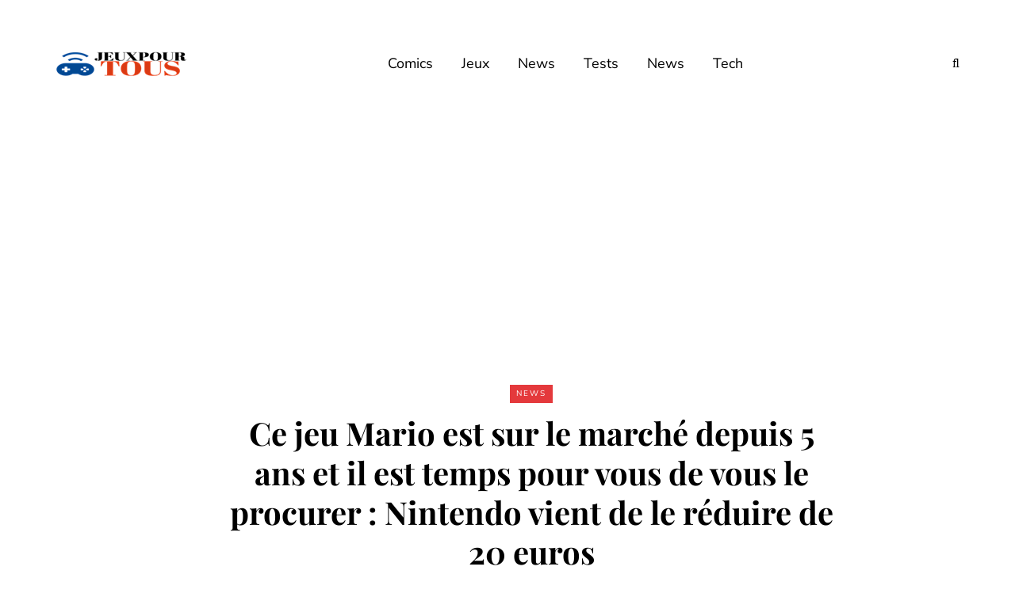

--- FILE ---
content_type: text/html; charset=utf-8
request_url: https://www.google.com/recaptcha/api2/aframe
body_size: 268
content:
<!DOCTYPE HTML><html><head><meta http-equiv="content-type" content="text/html; charset=UTF-8"></head><body><script nonce="ki7VKcmGGwkjznM3IO7Eaw">/** Anti-fraud and anti-abuse applications only. See google.com/recaptcha */ try{var clients={'sodar':'https://pagead2.googlesyndication.com/pagead/sodar?'};window.addEventListener("message",function(a){try{if(a.source===window.parent){var b=JSON.parse(a.data);var c=clients[b['id']];if(c){var d=document.createElement('img');d.src=c+b['params']+'&rc='+(localStorage.getItem("rc::a")?sessionStorage.getItem("rc::b"):"");window.document.body.appendChild(d);sessionStorage.setItem("rc::e",parseInt(sessionStorage.getItem("rc::e")||0)+1);localStorage.setItem("rc::h",'1768396447511');}}}catch(b){}});window.parent.postMessage("_grecaptcha_ready", "*");}catch(b){}</script></body></html>